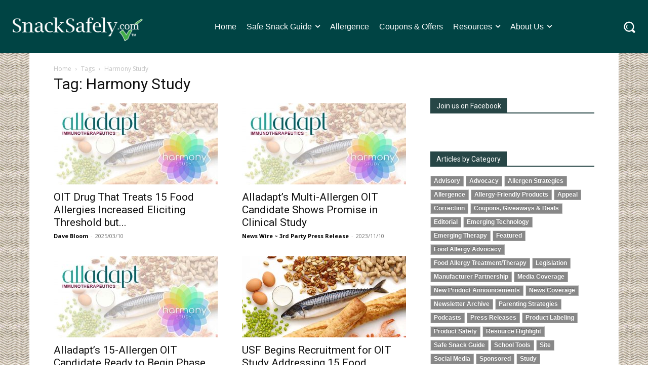

--- FILE ---
content_type: text/html; charset=utf-8
request_url: https://www.google.com/recaptcha/api2/anchor?ar=1&k=6Lc_0ckUAAAAAHvUJQ4vyUx7FYVq3BG-f9BA-3V5&co=aHR0cHM6Ly9zbmFja3NhZmVseS5jb206NDQz&hl=en&v=PoyoqOPhxBO7pBk68S4YbpHZ&size=invisible&anchor-ms=20000&execute-ms=30000&cb=7o8blkmnbwdy
body_size: 48756
content:
<!DOCTYPE HTML><html dir="ltr" lang="en"><head><meta http-equiv="Content-Type" content="text/html; charset=UTF-8">
<meta http-equiv="X-UA-Compatible" content="IE=edge">
<title>reCAPTCHA</title>
<style type="text/css">
/* cyrillic-ext */
@font-face {
  font-family: 'Roboto';
  font-style: normal;
  font-weight: 400;
  font-stretch: 100%;
  src: url(//fonts.gstatic.com/s/roboto/v48/KFO7CnqEu92Fr1ME7kSn66aGLdTylUAMa3GUBHMdazTgWw.woff2) format('woff2');
  unicode-range: U+0460-052F, U+1C80-1C8A, U+20B4, U+2DE0-2DFF, U+A640-A69F, U+FE2E-FE2F;
}
/* cyrillic */
@font-face {
  font-family: 'Roboto';
  font-style: normal;
  font-weight: 400;
  font-stretch: 100%;
  src: url(//fonts.gstatic.com/s/roboto/v48/KFO7CnqEu92Fr1ME7kSn66aGLdTylUAMa3iUBHMdazTgWw.woff2) format('woff2');
  unicode-range: U+0301, U+0400-045F, U+0490-0491, U+04B0-04B1, U+2116;
}
/* greek-ext */
@font-face {
  font-family: 'Roboto';
  font-style: normal;
  font-weight: 400;
  font-stretch: 100%;
  src: url(//fonts.gstatic.com/s/roboto/v48/KFO7CnqEu92Fr1ME7kSn66aGLdTylUAMa3CUBHMdazTgWw.woff2) format('woff2');
  unicode-range: U+1F00-1FFF;
}
/* greek */
@font-face {
  font-family: 'Roboto';
  font-style: normal;
  font-weight: 400;
  font-stretch: 100%;
  src: url(//fonts.gstatic.com/s/roboto/v48/KFO7CnqEu92Fr1ME7kSn66aGLdTylUAMa3-UBHMdazTgWw.woff2) format('woff2');
  unicode-range: U+0370-0377, U+037A-037F, U+0384-038A, U+038C, U+038E-03A1, U+03A3-03FF;
}
/* math */
@font-face {
  font-family: 'Roboto';
  font-style: normal;
  font-weight: 400;
  font-stretch: 100%;
  src: url(//fonts.gstatic.com/s/roboto/v48/KFO7CnqEu92Fr1ME7kSn66aGLdTylUAMawCUBHMdazTgWw.woff2) format('woff2');
  unicode-range: U+0302-0303, U+0305, U+0307-0308, U+0310, U+0312, U+0315, U+031A, U+0326-0327, U+032C, U+032F-0330, U+0332-0333, U+0338, U+033A, U+0346, U+034D, U+0391-03A1, U+03A3-03A9, U+03B1-03C9, U+03D1, U+03D5-03D6, U+03F0-03F1, U+03F4-03F5, U+2016-2017, U+2034-2038, U+203C, U+2040, U+2043, U+2047, U+2050, U+2057, U+205F, U+2070-2071, U+2074-208E, U+2090-209C, U+20D0-20DC, U+20E1, U+20E5-20EF, U+2100-2112, U+2114-2115, U+2117-2121, U+2123-214F, U+2190, U+2192, U+2194-21AE, U+21B0-21E5, U+21F1-21F2, U+21F4-2211, U+2213-2214, U+2216-22FF, U+2308-230B, U+2310, U+2319, U+231C-2321, U+2336-237A, U+237C, U+2395, U+239B-23B7, U+23D0, U+23DC-23E1, U+2474-2475, U+25AF, U+25B3, U+25B7, U+25BD, U+25C1, U+25CA, U+25CC, U+25FB, U+266D-266F, U+27C0-27FF, U+2900-2AFF, U+2B0E-2B11, U+2B30-2B4C, U+2BFE, U+3030, U+FF5B, U+FF5D, U+1D400-1D7FF, U+1EE00-1EEFF;
}
/* symbols */
@font-face {
  font-family: 'Roboto';
  font-style: normal;
  font-weight: 400;
  font-stretch: 100%;
  src: url(//fonts.gstatic.com/s/roboto/v48/KFO7CnqEu92Fr1ME7kSn66aGLdTylUAMaxKUBHMdazTgWw.woff2) format('woff2');
  unicode-range: U+0001-000C, U+000E-001F, U+007F-009F, U+20DD-20E0, U+20E2-20E4, U+2150-218F, U+2190, U+2192, U+2194-2199, U+21AF, U+21E6-21F0, U+21F3, U+2218-2219, U+2299, U+22C4-22C6, U+2300-243F, U+2440-244A, U+2460-24FF, U+25A0-27BF, U+2800-28FF, U+2921-2922, U+2981, U+29BF, U+29EB, U+2B00-2BFF, U+4DC0-4DFF, U+FFF9-FFFB, U+10140-1018E, U+10190-1019C, U+101A0, U+101D0-101FD, U+102E0-102FB, U+10E60-10E7E, U+1D2C0-1D2D3, U+1D2E0-1D37F, U+1F000-1F0FF, U+1F100-1F1AD, U+1F1E6-1F1FF, U+1F30D-1F30F, U+1F315, U+1F31C, U+1F31E, U+1F320-1F32C, U+1F336, U+1F378, U+1F37D, U+1F382, U+1F393-1F39F, U+1F3A7-1F3A8, U+1F3AC-1F3AF, U+1F3C2, U+1F3C4-1F3C6, U+1F3CA-1F3CE, U+1F3D4-1F3E0, U+1F3ED, U+1F3F1-1F3F3, U+1F3F5-1F3F7, U+1F408, U+1F415, U+1F41F, U+1F426, U+1F43F, U+1F441-1F442, U+1F444, U+1F446-1F449, U+1F44C-1F44E, U+1F453, U+1F46A, U+1F47D, U+1F4A3, U+1F4B0, U+1F4B3, U+1F4B9, U+1F4BB, U+1F4BF, U+1F4C8-1F4CB, U+1F4D6, U+1F4DA, U+1F4DF, U+1F4E3-1F4E6, U+1F4EA-1F4ED, U+1F4F7, U+1F4F9-1F4FB, U+1F4FD-1F4FE, U+1F503, U+1F507-1F50B, U+1F50D, U+1F512-1F513, U+1F53E-1F54A, U+1F54F-1F5FA, U+1F610, U+1F650-1F67F, U+1F687, U+1F68D, U+1F691, U+1F694, U+1F698, U+1F6AD, U+1F6B2, U+1F6B9-1F6BA, U+1F6BC, U+1F6C6-1F6CF, U+1F6D3-1F6D7, U+1F6E0-1F6EA, U+1F6F0-1F6F3, U+1F6F7-1F6FC, U+1F700-1F7FF, U+1F800-1F80B, U+1F810-1F847, U+1F850-1F859, U+1F860-1F887, U+1F890-1F8AD, U+1F8B0-1F8BB, U+1F8C0-1F8C1, U+1F900-1F90B, U+1F93B, U+1F946, U+1F984, U+1F996, U+1F9E9, U+1FA00-1FA6F, U+1FA70-1FA7C, U+1FA80-1FA89, U+1FA8F-1FAC6, U+1FACE-1FADC, U+1FADF-1FAE9, U+1FAF0-1FAF8, U+1FB00-1FBFF;
}
/* vietnamese */
@font-face {
  font-family: 'Roboto';
  font-style: normal;
  font-weight: 400;
  font-stretch: 100%;
  src: url(//fonts.gstatic.com/s/roboto/v48/KFO7CnqEu92Fr1ME7kSn66aGLdTylUAMa3OUBHMdazTgWw.woff2) format('woff2');
  unicode-range: U+0102-0103, U+0110-0111, U+0128-0129, U+0168-0169, U+01A0-01A1, U+01AF-01B0, U+0300-0301, U+0303-0304, U+0308-0309, U+0323, U+0329, U+1EA0-1EF9, U+20AB;
}
/* latin-ext */
@font-face {
  font-family: 'Roboto';
  font-style: normal;
  font-weight: 400;
  font-stretch: 100%;
  src: url(//fonts.gstatic.com/s/roboto/v48/KFO7CnqEu92Fr1ME7kSn66aGLdTylUAMa3KUBHMdazTgWw.woff2) format('woff2');
  unicode-range: U+0100-02BA, U+02BD-02C5, U+02C7-02CC, U+02CE-02D7, U+02DD-02FF, U+0304, U+0308, U+0329, U+1D00-1DBF, U+1E00-1E9F, U+1EF2-1EFF, U+2020, U+20A0-20AB, U+20AD-20C0, U+2113, U+2C60-2C7F, U+A720-A7FF;
}
/* latin */
@font-face {
  font-family: 'Roboto';
  font-style: normal;
  font-weight: 400;
  font-stretch: 100%;
  src: url(//fonts.gstatic.com/s/roboto/v48/KFO7CnqEu92Fr1ME7kSn66aGLdTylUAMa3yUBHMdazQ.woff2) format('woff2');
  unicode-range: U+0000-00FF, U+0131, U+0152-0153, U+02BB-02BC, U+02C6, U+02DA, U+02DC, U+0304, U+0308, U+0329, U+2000-206F, U+20AC, U+2122, U+2191, U+2193, U+2212, U+2215, U+FEFF, U+FFFD;
}
/* cyrillic-ext */
@font-face {
  font-family: 'Roboto';
  font-style: normal;
  font-weight: 500;
  font-stretch: 100%;
  src: url(//fonts.gstatic.com/s/roboto/v48/KFO7CnqEu92Fr1ME7kSn66aGLdTylUAMa3GUBHMdazTgWw.woff2) format('woff2');
  unicode-range: U+0460-052F, U+1C80-1C8A, U+20B4, U+2DE0-2DFF, U+A640-A69F, U+FE2E-FE2F;
}
/* cyrillic */
@font-face {
  font-family: 'Roboto';
  font-style: normal;
  font-weight: 500;
  font-stretch: 100%;
  src: url(//fonts.gstatic.com/s/roboto/v48/KFO7CnqEu92Fr1ME7kSn66aGLdTylUAMa3iUBHMdazTgWw.woff2) format('woff2');
  unicode-range: U+0301, U+0400-045F, U+0490-0491, U+04B0-04B1, U+2116;
}
/* greek-ext */
@font-face {
  font-family: 'Roboto';
  font-style: normal;
  font-weight: 500;
  font-stretch: 100%;
  src: url(//fonts.gstatic.com/s/roboto/v48/KFO7CnqEu92Fr1ME7kSn66aGLdTylUAMa3CUBHMdazTgWw.woff2) format('woff2');
  unicode-range: U+1F00-1FFF;
}
/* greek */
@font-face {
  font-family: 'Roboto';
  font-style: normal;
  font-weight: 500;
  font-stretch: 100%;
  src: url(//fonts.gstatic.com/s/roboto/v48/KFO7CnqEu92Fr1ME7kSn66aGLdTylUAMa3-UBHMdazTgWw.woff2) format('woff2');
  unicode-range: U+0370-0377, U+037A-037F, U+0384-038A, U+038C, U+038E-03A1, U+03A3-03FF;
}
/* math */
@font-face {
  font-family: 'Roboto';
  font-style: normal;
  font-weight: 500;
  font-stretch: 100%;
  src: url(//fonts.gstatic.com/s/roboto/v48/KFO7CnqEu92Fr1ME7kSn66aGLdTylUAMawCUBHMdazTgWw.woff2) format('woff2');
  unicode-range: U+0302-0303, U+0305, U+0307-0308, U+0310, U+0312, U+0315, U+031A, U+0326-0327, U+032C, U+032F-0330, U+0332-0333, U+0338, U+033A, U+0346, U+034D, U+0391-03A1, U+03A3-03A9, U+03B1-03C9, U+03D1, U+03D5-03D6, U+03F0-03F1, U+03F4-03F5, U+2016-2017, U+2034-2038, U+203C, U+2040, U+2043, U+2047, U+2050, U+2057, U+205F, U+2070-2071, U+2074-208E, U+2090-209C, U+20D0-20DC, U+20E1, U+20E5-20EF, U+2100-2112, U+2114-2115, U+2117-2121, U+2123-214F, U+2190, U+2192, U+2194-21AE, U+21B0-21E5, U+21F1-21F2, U+21F4-2211, U+2213-2214, U+2216-22FF, U+2308-230B, U+2310, U+2319, U+231C-2321, U+2336-237A, U+237C, U+2395, U+239B-23B7, U+23D0, U+23DC-23E1, U+2474-2475, U+25AF, U+25B3, U+25B7, U+25BD, U+25C1, U+25CA, U+25CC, U+25FB, U+266D-266F, U+27C0-27FF, U+2900-2AFF, U+2B0E-2B11, U+2B30-2B4C, U+2BFE, U+3030, U+FF5B, U+FF5D, U+1D400-1D7FF, U+1EE00-1EEFF;
}
/* symbols */
@font-face {
  font-family: 'Roboto';
  font-style: normal;
  font-weight: 500;
  font-stretch: 100%;
  src: url(//fonts.gstatic.com/s/roboto/v48/KFO7CnqEu92Fr1ME7kSn66aGLdTylUAMaxKUBHMdazTgWw.woff2) format('woff2');
  unicode-range: U+0001-000C, U+000E-001F, U+007F-009F, U+20DD-20E0, U+20E2-20E4, U+2150-218F, U+2190, U+2192, U+2194-2199, U+21AF, U+21E6-21F0, U+21F3, U+2218-2219, U+2299, U+22C4-22C6, U+2300-243F, U+2440-244A, U+2460-24FF, U+25A0-27BF, U+2800-28FF, U+2921-2922, U+2981, U+29BF, U+29EB, U+2B00-2BFF, U+4DC0-4DFF, U+FFF9-FFFB, U+10140-1018E, U+10190-1019C, U+101A0, U+101D0-101FD, U+102E0-102FB, U+10E60-10E7E, U+1D2C0-1D2D3, U+1D2E0-1D37F, U+1F000-1F0FF, U+1F100-1F1AD, U+1F1E6-1F1FF, U+1F30D-1F30F, U+1F315, U+1F31C, U+1F31E, U+1F320-1F32C, U+1F336, U+1F378, U+1F37D, U+1F382, U+1F393-1F39F, U+1F3A7-1F3A8, U+1F3AC-1F3AF, U+1F3C2, U+1F3C4-1F3C6, U+1F3CA-1F3CE, U+1F3D4-1F3E0, U+1F3ED, U+1F3F1-1F3F3, U+1F3F5-1F3F7, U+1F408, U+1F415, U+1F41F, U+1F426, U+1F43F, U+1F441-1F442, U+1F444, U+1F446-1F449, U+1F44C-1F44E, U+1F453, U+1F46A, U+1F47D, U+1F4A3, U+1F4B0, U+1F4B3, U+1F4B9, U+1F4BB, U+1F4BF, U+1F4C8-1F4CB, U+1F4D6, U+1F4DA, U+1F4DF, U+1F4E3-1F4E6, U+1F4EA-1F4ED, U+1F4F7, U+1F4F9-1F4FB, U+1F4FD-1F4FE, U+1F503, U+1F507-1F50B, U+1F50D, U+1F512-1F513, U+1F53E-1F54A, U+1F54F-1F5FA, U+1F610, U+1F650-1F67F, U+1F687, U+1F68D, U+1F691, U+1F694, U+1F698, U+1F6AD, U+1F6B2, U+1F6B9-1F6BA, U+1F6BC, U+1F6C6-1F6CF, U+1F6D3-1F6D7, U+1F6E0-1F6EA, U+1F6F0-1F6F3, U+1F6F7-1F6FC, U+1F700-1F7FF, U+1F800-1F80B, U+1F810-1F847, U+1F850-1F859, U+1F860-1F887, U+1F890-1F8AD, U+1F8B0-1F8BB, U+1F8C0-1F8C1, U+1F900-1F90B, U+1F93B, U+1F946, U+1F984, U+1F996, U+1F9E9, U+1FA00-1FA6F, U+1FA70-1FA7C, U+1FA80-1FA89, U+1FA8F-1FAC6, U+1FACE-1FADC, U+1FADF-1FAE9, U+1FAF0-1FAF8, U+1FB00-1FBFF;
}
/* vietnamese */
@font-face {
  font-family: 'Roboto';
  font-style: normal;
  font-weight: 500;
  font-stretch: 100%;
  src: url(//fonts.gstatic.com/s/roboto/v48/KFO7CnqEu92Fr1ME7kSn66aGLdTylUAMa3OUBHMdazTgWw.woff2) format('woff2');
  unicode-range: U+0102-0103, U+0110-0111, U+0128-0129, U+0168-0169, U+01A0-01A1, U+01AF-01B0, U+0300-0301, U+0303-0304, U+0308-0309, U+0323, U+0329, U+1EA0-1EF9, U+20AB;
}
/* latin-ext */
@font-face {
  font-family: 'Roboto';
  font-style: normal;
  font-weight: 500;
  font-stretch: 100%;
  src: url(//fonts.gstatic.com/s/roboto/v48/KFO7CnqEu92Fr1ME7kSn66aGLdTylUAMa3KUBHMdazTgWw.woff2) format('woff2');
  unicode-range: U+0100-02BA, U+02BD-02C5, U+02C7-02CC, U+02CE-02D7, U+02DD-02FF, U+0304, U+0308, U+0329, U+1D00-1DBF, U+1E00-1E9F, U+1EF2-1EFF, U+2020, U+20A0-20AB, U+20AD-20C0, U+2113, U+2C60-2C7F, U+A720-A7FF;
}
/* latin */
@font-face {
  font-family: 'Roboto';
  font-style: normal;
  font-weight: 500;
  font-stretch: 100%;
  src: url(//fonts.gstatic.com/s/roboto/v48/KFO7CnqEu92Fr1ME7kSn66aGLdTylUAMa3yUBHMdazQ.woff2) format('woff2');
  unicode-range: U+0000-00FF, U+0131, U+0152-0153, U+02BB-02BC, U+02C6, U+02DA, U+02DC, U+0304, U+0308, U+0329, U+2000-206F, U+20AC, U+2122, U+2191, U+2193, U+2212, U+2215, U+FEFF, U+FFFD;
}
/* cyrillic-ext */
@font-face {
  font-family: 'Roboto';
  font-style: normal;
  font-weight: 900;
  font-stretch: 100%;
  src: url(//fonts.gstatic.com/s/roboto/v48/KFO7CnqEu92Fr1ME7kSn66aGLdTylUAMa3GUBHMdazTgWw.woff2) format('woff2');
  unicode-range: U+0460-052F, U+1C80-1C8A, U+20B4, U+2DE0-2DFF, U+A640-A69F, U+FE2E-FE2F;
}
/* cyrillic */
@font-face {
  font-family: 'Roboto';
  font-style: normal;
  font-weight: 900;
  font-stretch: 100%;
  src: url(//fonts.gstatic.com/s/roboto/v48/KFO7CnqEu92Fr1ME7kSn66aGLdTylUAMa3iUBHMdazTgWw.woff2) format('woff2');
  unicode-range: U+0301, U+0400-045F, U+0490-0491, U+04B0-04B1, U+2116;
}
/* greek-ext */
@font-face {
  font-family: 'Roboto';
  font-style: normal;
  font-weight: 900;
  font-stretch: 100%;
  src: url(//fonts.gstatic.com/s/roboto/v48/KFO7CnqEu92Fr1ME7kSn66aGLdTylUAMa3CUBHMdazTgWw.woff2) format('woff2');
  unicode-range: U+1F00-1FFF;
}
/* greek */
@font-face {
  font-family: 'Roboto';
  font-style: normal;
  font-weight: 900;
  font-stretch: 100%;
  src: url(//fonts.gstatic.com/s/roboto/v48/KFO7CnqEu92Fr1ME7kSn66aGLdTylUAMa3-UBHMdazTgWw.woff2) format('woff2');
  unicode-range: U+0370-0377, U+037A-037F, U+0384-038A, U+038C, U+038E-03A1, U+03A3-03FF;
}
/* math */
@font-face {
  font-family: 'Roboto';
  font-style: normal;
  font-weight: 900;
  font-stretch: 100%;
  src: url(//fonts.gstatic.com/s/roboto/v48/KFO7CnqEu92Fr1ME7kSn66aGLdTylUAMawCUBHMdazTgWw.woff2) format('woff2');
  unicode-range: U+0302-0303, U+0305, U+0307-0308, U+0310, U+0312, U+0315, U+031A, U+0326-0327, U+032C, U+032F-0330, U+0332-0333, U+0338, U+033A, U+0346, U+034D, U+0391-03A1, U+03A3-03A9, U+03B1-03C9, U+03D1, U+03D5-03D6, U+03F0-03F1, U+03F4-03F5, U+2016-2017, U+2034-2038, U+203C, U+2040, U+2043, U+2047, U+2050, U+2057, U+205F, U+2070-2071, U+2074-208E, U+2090-209C, U+20D0-20DC, U+20E1, U+20E5-20EF, U+2100-2112, U+2114-2115, U+2117-2121, U+2123-214F, U+2190, U+2192, U+2194-21AE, U+21B0-21E5, U+21F1-21F2, U+21F4-2211, U+2213-2214, U+2216-22FF, U+2308-230B, U+2310, U+2319, U+231C-2321, U+2336-237A, U+237C, U+2395, U+239B-23B7, U+23D0, U+23DC-23E1, U+2474-2475, U+25AF, U+25B3, U+25B7, U+25BD, U+25C1, U+25CA, U+25CC, U+25FB, U+266D-266F, U+27C0-27FF, U+2900-2AFF, U+2B0E-2B11, U+2B30-2B4C, U+2BFE, U+3030, U+FF5B, U+FF5D, U+1D400-1D7FF, U+1EE00-1EEFF;
}
/* symbols */
@font-face {
  font-family: 'Roboto';
  font-style: normal;
  font-weight: 900;
  font-stretch: 100%;
  src: url(//fonts.gstatic.com/s/roboto/v48/KFO7CnqEu92Fr1ME7kSn66aGLdTylUAMaxKUBHMdazTgWw.woff2) format('woff2');
  unicode-range: U+0001-000C, U+000E-001F, U+007F-009F, U+20DD-20E0, U+20E2-20E4, U+2150-218F, U+2190, U+2192, U+2194-2199, U+21AF, U+21E6-21F0, U+21F3, U+2218-2219, U+2299, U+22C4-22C6, U+2300-243F, U+2440-244A, U+2460-24FF, U+25A0-27BF, U+2800-28FF, U+2921-2922, U+2981, U+29BF, U+29EB, U+2B00-2BFF, U+4DC0-4DFF, U+FFF9-FFFB, U+10140-1018E, U+10190-1019C, U+101A0, U+101D0-101FD, U+102E0-102FB, U+10E60-10E7E, U+1D2C0-1D2D3, U+1D2E0-1D37F, U+1F000-1F0FF, U+1F100-1F1AD, U+1F1E6-1F1FF, U+1F30D-1F30F, U+1F315, U+1F31C, U+1F31E, U+1F320-1F32C, U+1F336, U+1F378, U+1F37D, U+1F382, U+1F393-1F39F, U+1F3A7-1F3A8, U+1F3AC-1F3AF, U+1F3C2, U+1F3C4-1F3C6, U+1F3CA-1F3CE, U+1F3D4-1F3E0, U+1F3ED, U+1F3F1-1F3F3, U+1F3F5-1F3F7, U+1F408, U+1F415, U+1F41F, U+1F426, U+1F43F, U+1F441-1F442, U+1F444, U+1F446-1F449, U+1F44C-1F44E, U+1F453, U+1F46A, U+1F47D, U+1F4A3, U+1F4B0, U+1F4B3, U+1F4B9, U+1F4BB, U+1F4BF, U+1F4C8-1F4CB, U+1F4D6, U+1F4DA, U+1F4DF, U+1F4E3-1F4E6, U+1F4EA-1F4ED, U+1F4F7, U+1F4F9-1F4FB, U+1F4FD-1F4FE, U+1F503, U+1F507-1F50B, U+1F50D, U+1F512-1F513, U+1F53E-1F54A, U+1F54F-1F5FA, U+1F610, U+1F650-1F67F, U+1F687, U+1F68D, U+1F691, U+1F694, U+1F698, U+1F6AD, U+1F6B2, U+1F6B9-1F6BA, U+1F6BC, U+1F6C6-1F6CF, U+1F6D3-1F6D7, U+1F6E0-1F6EA, U+1F6F0-1F6F3, U+1F6F7-1F6FC, U+1F700-1F7FF, U+1F800-1F80B, U+1F810-1F847, U+1F850-1F859, U+1F860-1F887, U+1F890-1F8AD, U+1F8B0-1F8BB, U+1F8C0-1F8C1, U+1F900-1F90B, U+1F93B, U+1F946, U+1F984, U+1F996, U+1F9E9, U+1FA00-1FA6F, U+1FA70-1FA7C, U+1FA80-1FA89, U+1FA8F-1FAC6, U+1FACE-1FADC, U+1FADF-1FAE9, U+1FAF0-1FAF8, U+1FB00-1FBFF;
}
/* vietnamese */
@font-face {
  font-family: 'Roboto';
  font-style: normal;
  font-weight: 900;
  font-stretch: 100%;
  src: url(//fonts.gstatic.com/s/roboto/v48/KFO7CnqEu92Fr1ME7kSn66aGLdTylUAMa3OUBHMdazTgWw.woff2) format('woff2');
  unicode-range: U+0102-0103, U+0110-0111, U+0128-0129, U+0168-0169, U+01A0-01A1, U+01AF-01B0, U+0300-0301, U+0303-0304, U+0308-0309, U+0323, U+0329, U+1EA0-1EF9, U+20AB;
}
/* latin-ext */
@font-face {
  font-family: 'Roboto';
  font-style: normal;
  font-weight: 900;
  font-stretch: 100%;
  src: url(//fonts.gstatic.com/s/roboto/v48/KFO7CnqEu92Fr1ME7kSn66aGLdTylUAMa3KUBHMdazTgWw.woff2) format('woff2');
  unicode-range: U+0100-02BA, U+02BD-02C5, U+02C7-02CC, U+02CE-02D7, U+02DD-02FF, U+0304, U+0308, U+0329, U+1D00-1DBF, U+1E00-1E9F, U+1EF2-1EFF, U+2020, U+20A0-20AB, U+20AD-20C0, U+2113, U+2C60-2C7F, U+A720-A7FF;
}
/* latin */
@font-face {
  font-family: 'Roboto';
  font-style: normal;
  font-weight: 900;
  font-stretch: 100%;
  src: url(//fonts.gstatic.com/s/roboto/v48/KFO7CnqEu92Fr1ME7kSn66aGLdTylUAMa3yUBHMdazQ.woff2) format('woff2');
  unicode-range: U+0000-00FF, U+0131, U+0152-0153, U+02BB-02BC, U+02C6, U+02DA, U+02DC, U+0304, U+0308, U+0329, U+2000-206F, U+20AC, U+2122, U+2191, U+2193, U+2212, U+2215, U+FEFF, U+FFFD;
}

</style>
<link rel="stylesheet" type="text/css" href="https://www.gstatic.com/recaptcha/releases/PoyoqOPhxBO7pBk68S4YbpHZ/styles__ltr.css">
<script nonce="70XdzBMdhIJK2J-5Msrppg" type="text/javascript">window['__recaptcha_api'] = 'https://www.google.com/recaptcha/api2/';</script>
<script type="text/javascript" src="https://www.gstatic.com/recaptcha/releases/PoyoqOPhxBO7pBk68S4YbpHZ/recaptcha__en.js" nonce="70XdzBMdhIJK2J-5Msrppg">
      
    </script></head>
<body><div id="rc-anchor-alert" class="rc-anchor-alert"></div>
<input type="hidden" id="recaptcha-token" value="[base64]">
<script type="text/javascript" nonce="70XdzBMdhIJK2J-5Msrppg">
      recaptcha.anchor.Main.init("[\x22ainput\x22,[\x22bgdata\x22,\x22\x22,\[base64]/[base64]/[base64]/bmV3IHJbeF0oY1swXSk6RT09Mj9uZXcgclt4XShjWzBdLGNbMV0pOkU9PTM/bmV3IHJbeF0oY1swXSxjWzFdLGNbMl0pOkU9PTQ/[base64]/[base64]/[base64]/[base64]/[base64]/[base64]/[base64]/[base64]\x22,\[base64]\\u003d\\u003d\x22,\x22wpcnwoHDtMOCwpzDnMK3N8K/GCU/[base64]/[base64]/DvcOxT8Onw5TDuT3ClcO1woMGGsO/Hw7CksOhKFxgHcOfw7TCmQzDo8OgBE4YwrPDumbCksO8wrzDq8OTbxbDh8KVwq7CvHvCnkwcw6rDjcKDwroyw58+wqzCrsKEwqjDrVfDuMKpwpnDn0xRwqhpw4YRw5nDusK+asKBw58RGMOMX8K4Ug/CjMKZwoATw7fCuwfCmDo0YgzCnjwLwoLDgC8RdyfCry7Cp8ODe8Krwo8aUzbDh8KnDlI5w6DCkMOkw4TCtMK3fsOwwpFmNlvCucOtfmMyw43Cvl7ChcKDw5jDvWzDsX/Cg8Khel1yO8Kbw6weBkbDmcK6wr4cGmDCvsKKaMKQDjMyDsK/fywnGsKEQcKYN3QMc8Kew6/DiMKBGsKbexALw4TDnSQFw6nCozLDk8K8w44oAVHCisKzT8KwPsOUZMKxLzRBw7A2w5XCuxjDhsOcHkrCgMKwwoDDl8KKNcKuN2QgGsKkw6jDpggOeVADwr/DjMO6NcOHCEV1OMOYwpjDksKxw5Fcw5zDmMKRNyPDvXxmcyUJZMOAw6BzwpzDrlLDqsKWB8OnRMO3SG1vwphJeAh2UFp/woMlw7HDgMK+K8KPwqLDkE/CqsOcNMOew69Jw5ENw6oobEx8dhvDsA5GYsKkwo5CdjzDrcOtYk9lw6NhQcOrEsO0Zyc0w7MxDsO2w5bClsKUXQ/Cg8OiCmwzw746Qy1UdsK+wqLCnkpjPMOZw7bCrMKVwobDkhXChcOVw5/[base64]/wo3ClDnDrG1TD8K2SnTCqcKDwowbfgrDqT/Cih5swpXCpMOKKcOswpFPw5LCssKeL2oCMsOlw5PCmcKkQsO+bx3DuW4jR8KCw6PCn2B3w4Yawo82R2HDpsOwYT7DsXVtccO8w6wgQkzDpFLDiMKSw7HDsznDr8KBw4VOwofDqDF8XnBHPAtYw6sLw5/CsgDCuS/[base64]/[base64]/CgxTCg8KbWQzCjDnDgwTDrMKSw79ywqdcw4HCsMKXwp/[base64]/CsBxGa8KkSU5qbsOqB3gVbgLCrMONwo9SEVjDpkzDm1XChcO8cMOFw5g/TMOuw7nDvkzCqBXClzLDicKqIH0IwoNXwojCkUrDtRAhw6NjAQYDV8K4AMOrw4zCucOLcXXDjsK1OcO/wrUTV8Knw7Usw7XDvUEaSMKdWFJZEsOzw5Bjw5fCijbCiVktMSTDvcKWwrU/wqnCq3HCoMKswrhyw6BzIijCjzFvworCnsKEHsKwwr5Cw4hIY8O2RHc2w6TCvxnDm8O7w6swTkYGJRjCkGLDqSozwrjCnBXCscO3HELCh8KWeVzCo8K4DGJxw6vDk8Ovwo3DjMKnK1MaYsK/w6poN1liwrEDDsK1ecOjw5JSf8O2JTonWsO/B8KUw5/Cp8Ogw4IzSMKPJRTCrcOGAAHDqMKcw73CryPCgMOlLwdJC8Kzw6DDky84w7nCgMO4esO2w5pWNsKuTV/DvsK3wpXClHrCgxIzw4IQT3NOw5DCgAF9w59Vw73Cp8Kpw7rDscO4T085wolfwo9iBsKvSmTCqyrCsCVuw7DCkMKCKcOsQFFJwqFtwpnCvzM9LAAkCQhKwrzCq8KAJcOawoLCuMKuDT0DAzJ3FlrDnSvDrcOEUV3Dm8O/[base64]/DicOUwq1Kw5jDg21CDsOLd8K5wqdiw57Dl8OxwoPDpMKUw47CtsK/[base64]/[base64]/McO2w5pmNQEow4jCqF3CoH7DssOSQmbDrGU2w7xdbcKZwrgNw59+ZcKnCcOtJQI5B1cxw6caw5nCkjzDiEc/w4fCg8OLKSMGVMOhwpjCqEIvw5weI8O/wozCq8OIwr/CqXjCpUVpQV4gYcKaIsKGQMOBKsKRw6tCwqBnw4IHLsOYw6dCe8O3cjQPVsO/wrYhwqrCugwvY39Jw5V0wqTCqikKwpzDscOHewgxHsK8M37ChDjCk8KFcsOSDVXCs1zCg8KZR8KTwoxHwoLCgMKpKU/CqcOdUHoywpVzWxrDllfDg1XDhV7Cqllsw68kw6Flw4hmwrIdw5/Dt8KrbMK+T8K7wojChsO4w5ZMZ8OKTx3ClsKCwonDqcKJwosZH0PCqGPCnMOnGiItw4HDq8OMPz/CknTDjxJFw5bCi8OsehpsVFsVwqgJw6bCghQ3w5Z6cMOowqQ5w70Rw6TDsyZXw7lswovDqFEPPsKQPMKbP0bDhX5zRMOjwqdVwrXCqBVLwrJ6wrwSWMKHw4NkwpPDu8Kfwr8/HEHCnVfDtMOoYU/Dr8O1BAjDisKZwpsDfzM4Ax0Lw5dKecKADn4BCV5CZ8OxBcOuwrQ9TSLCnWFDw6l+wqJXwrLDkWTChcOuAlAUBcOnN0sKZhXDvGowGMK8w7E+U8K5YEjDjR8CMTDDlsOFw5TDjMKww47DjCzDvMKSHQfCvcO9w7vCqcK2w5pYA3ssw6BbD8Kfwpd/[base64]/wrHCvMKtwoDCujoGw6HDksO8wpdtw4Ihw4nCp1gWDx7ClcOFasO/w4Bww53DiCLClnEjwqBVwp7CqTrCnxtJE8K7JHDDisKYXwXDpCQvHcKawo/[base64]/Cu8Kvw7YXwqDDnsKrw43CoQdXwoHDlClMPMOXP1tXwpXDssOOw4zDuBxbXcOCK8OUw4JHS8OIHHpYwq0NfsOPw7Z6w7AzwqjCoGwFw5PDpsO7w5jCtcK8dWQqLsKyA0zDgTDDnCFBw6fCu8K5wqLDjAbDpsKDNA3DvMKLw7nCnMOYblbCsn7CmFcDw7/[base64]/Ds8OqWlrDtsOCw4VRa8OTwrzCtcK/KDp4ZlbDrS4swopsfMKjGMO1w703wrpdwr/CvcKPE8Ouw516wrjDjsOEwpwEwpjCt1PDqMOfVGlzwqnCjhc+N8OhXsOPwobCiMOYw4fDsU/CmsK+QiQaw6PDpEvCjn/DrlDDl8O7wp9vwqDChMOqwoV1RDdBKsOhSxk3wqLDtgl3XUZ5aMK6BMO7wrPDuHErwqHDk09Gw4LCh8KQwoNbwpzDq1rCpyrDrsO1VMKLN8OZw7clwqZFwpjCicKkfk5uLR/[base64]/DmcO/w7gbw58XI2jCsMKEIMOcRBHCr8KJTlLCv8OVwqFaZTIdw6wYNUhKeMO4wqclwoXCq8Oww7B6Tw3Dm2IBw5Bgw5QNw5Yiw4QRw5XChMOdw5k0VcKnOQ/DhMK/w6RGwqvDgCLDusODw7k7JU1Cw5HChMK2w5NRAg1aw67Di1fCn8OzeMKmw6/CsVFzwqdhw5gzwp/[base64]/CvBTClsKoR8KCwoXDs8O7LsKFwpJgGx7DhsOGHSdHPhdHDElsEFjDicONcWsFw69vwrEXMjd2wpzDoMOpTVF6SsK0GFhlWS8XV8OhZcOaJsKYBMO/wpUAw4wLwpsOwqUxw5B/ZjQdKmQ8wp4xYBDDkMK+w6VuwqvCnXHDkxvDm8Odwq/CpBjClcOGRMOGw6wPwpvChH0YKiQxN8KSLxtHOsOJB8O/SUbCgzXDr8OzOxxuwrQKw699wqTDnMOUdkESScKuw5LCgTrDlAzCu8KqwprCv2RUcigAwrNUwrfCv0zDokDCri1GwqTDuGjCrmfDmjnDn8OIwpAAw7FAJVDDrsKRwr0iw64fMMKow5/DqsOuwqrCmHNDwr/CtsKgJMOQwpXDjsOAw5Bvw6rCmsK+w4REwrfCucObw5drw7zCm0c/woTCtMKHw41Rw7wbw6QmCMOnZk3DqXHDqcO0wr8ZwpXDocOoWkPCncK8wpDDj29EF8OZw7FVwrjDtcKWa8KXCQ/CoizCoiPCi2EiO8OQew/DhcKWwo5vwocTb8KdwrbCmDfDsMOpF0TCqHARCMK6Q8KuE0rCujLCsFTDrV9iXMKWwq3DoyRWCW5WWDBRQE1Gw4R9HibDn1zDk8KNw67Cg28CTAHDuDN7fUbCq8OnwrU8bMKHf0I4woQVWGh3w6TDvsOnw6rDuAUkwrkpWmYpw5l+w7/CmmFLwq8QZsK7wq3ClsKRw7kXw44SJcOgwqnDvcO8FsOxwpzCo1/DrybCusOpwpTDrDw0CS5Mw5/DkD3DqcKvAznCnhtMw7nCoSPCnSgKw6hTwoPDksOSwrNCwqLCpAfDlMOrwoMXMyEdwpwCDsKbw5bCqWTDqEvCugLCnsOHw6Zhw5LChsOkwrrCnRowfMOHw5PCkcO2wpIlBn7DgsOXwrcsWcKHw4fCiMOkw6bDtsKww6/[base64]/wpMjw4JSw6sgw51IQcOxwqUxw5XDvsOTwqUEw7PDuHQjcMKzbcO/[base64]/PwMJw5bDoxLCjMKyw7sRw7fDoMKrdcKsw60RwrkQwqvCrFPDtcOSayfDqsO7wpHDpMOuY8O1w6Fkw7AoV2YFdy1BFUXDm1Yhw5AFw47DhMO7w5nCqcO7cMO1wpYEN8KFWMKQwp/[base64]/ChMOiAsOowpZnw4xgDcO1w4Jtwp0RJXBEwrh1w4/DvMKLwq5twp3DsMKSwp9mwoPDlCDDlcKMwpnDk2NKe8Kow4HCkH1Fw4NmU8OOw7gPWsKtDTRswq4YfcKoDxYYw6Ihw6Zvwp1ubD1HIxbDvsKNAgLCjjY/[base64]/[base64]/ChQ/[base64]/CkWJAwofCgcO5w6vDqC4Nw63DtMOXw7zCkSIVZcKdwo5jwqBGOcOpGgDCj8OVMcKuCVLDjsKEwpsIwocyI8KDw7HCgB0uw6nCtsOgBh/CgxEVw7JKw5jDnsOaw5c3woDDjlULw4tkw4wTb0LCg8OgCMOqC8OTKcKZX8OyOkVUcxhAb3nCv8Osw7zCmFF3w6dLwqXDtsORcsKUwpXCjxIAw7tYfHzDmQ/DrSoXw54PAz/[base64]/CuMORwqXDmmbDhSfDsWhKQ8OJb8OZwoFow5zDiQHDg8OpS8O9w40CaC9kw4Qpw64IbcKrwp86HwE4w5nCtFQ0YcKGV0XCpQlpwrwQbTHDncO/bcOPw6fCs00Sw4vChcK+cEjDrWhTw7M+PMKQH8O0eQwvJMKZw5jDscO4JR95Tw0/woPCnArDqErDocOGNj03AcOWPcO5wpFdcMKww6zCuTLDpw/CiG3CnENDwrh5bVksw6nCqsK1Si3DoMO3w7HDpWFxwpsMw7/[base64]/w7zDkcK2WTB0wq3CpExjw4TCvMOkDcOFfsKeAh9zw7PDvjvCn1zCsF1+RsKTw75RZ3BPwp9LeSfCoRI0SMKkwoTCijV4w6XCpT/[base64]/CvcOBfFTDnMKSb8O8KMKXw6DCqXEsXcKqw6lJNnzDtxzCmA3Dm8KjwqlsGX7DocKowp3Dmjx1IcKBw6/Dq8K0YE/Cm8OQwr1gMTJgw7UZwrLDosOcG8KVw4nDgMKEw7Ugw559wqcmw7bDj8KKYcOEbAfCpcO3ZBAoDnHCvj5UbDvDtMKPSMOtw70Sw5B2w7JFw7bCssKPwoJZw6nCusKKwo9mw7PDnsOUwp0/FMOEMMOFW8OBD2ZaIDbCrcOvAsKUw4jDmMKxw4fCsk9qwpHCk0QuNUPClVDDm0zClMOiRwzCqsKjGRMxw5rCicKEwrVEfsKvwqUJw6oDw7I2NipCYsKtwrp9w5PCnFDCocKKXhXCihHCjsKEwoJoPk52E1nCjsO/X8Oke8KwZcKfw78VwqbCscO2MMOUwrZ+PsOvBW7DpDFqwqLCk8O7wpovw5jCvcO7wpwNU8OdV8KYFsOnUMOMDwbDpi5/[base64]/Dg3NGGsKHw7w1wrhRw60Uwo5YWx9iHsOrTcK/w455wqpiwqvDksKRCcOXwqdhMkYOeMOYwoZLNBMkQA8gwrTDqcODFsO2GcOUE3bCqyPCucOcIcKOMl1Tw57DmsOUGMOVwrQyA8KdDEjCmMOow4HCgUHCmmtQwrrCosKNw4JgTg5uaMK+fg/CijXDh1M9wqvDpcORw7rDhRXDpyxXBDFpQsOSwr58PsKcw5MAwoEOB8Kjw4/ClcOCwo8SwpLCrEBOVTfCp8Olwp9UCMKSwqfDnMOWw5zCiUsiwo1hGwolQFdSw4BywrdYw5VEMMKhOsOOw5nDjnhvHMOPw7/DtcO4FVBWw5/Cm0/Dtm3DnTHCoMKdWQZCN8O6EMOxw5tdw53Cr07CpsOewqzCjMO9w5subUpFLMOseiHDjsOtCSl6w7Mhw7PCtsO7w7PCusKEwobCmywmw4rCksKAw49Uwr/Cn1tww6bDl8O2w4hSw41NBMKLQMKVw5zDgH5SewJBw4vDksKXwpHCn3nDmnXCpAjCrnXDmA/[base64]/CvcKEFzAFwpZkw7fDu8OhB1vDjyLCth8TwrzCl8KPMsKAw4A/w71+wrzCkMOSTcOdB0LCisOEw7HDmR7DukzDnMKEw6hDD8OqcFUnasK6a8KkFcOxHVYmEMKQwqQyDlbCssKFX8OKw4Aawr8+Qllbw6FqwrrDlMK0ccKkwpI8w6zDuMOjwqXDnUQ4csKgwqvDo3PCmsOAw5UzwrZ3w5DCscO/w67CjxBew7Fvwrd4w6jChCTDtFJHdnt8McKnwqEOTcOOw5jDjifDgcOew7RVTMOoT3/[base64]/IcKBw77CumbCtnPDqMKJw5/DuS9Tw6PDoAFhbcOfwqnCtWrCqAtKw6PDincWwqfCm8KiY8OxbMKow5jCgl55RDnDp38BwoxIZCXCvSkUwrHCpsK4ZHkVwqRAwpJSwr4Jw6geCcOWfcO1wqEhwrsxQmvDvUAgP8OQwpbCmxhpwrVowonDqcO4MsKFEMOFBF4DwpU6wonCm8Kyf8KYPFp0PMOXKjvDpG/[base64]/DnB/CtlkZf8K8BMOATl3CpcOeOAMtTcObZU9pKz7DtMObwpDDlVfDm8OWw4kGwoFFwpsCwopma3zCl8KCHsKeNsKnDMKuBMO6wrYkw6MBQTUGElRyw4TCkGPDrkN1wp/[base64]/DpMOSY2fClTQoYnnDsnIuw7UiIMOnAQnCrDTDlMKrfkocElzCqiYPw60ffG4LwpdBw60/Y1fDusOwwrPCkColUsKMNcKZZsO0SWI/EMKVHMKlwpICw7DCjRNLaxHDrRwSLcKVPVduOCgEF3EjJw/CuQ3DplDDiBglwo4Rw7JXRMK2KlAtcsK5w4DCisOWwo/[base64]/CgsO5w5vDvEjDpB8Qw7hGw6k9McKow4XDgX4Yw5fDh3jCocOdGMOiw4J8JsOoW3VQVcO7w4xawpnDvxLDsMOvw5XDrsKZwooXwprCuwnDmsOnB8K7wpLDkMONwqTDsDDCgHdMKmzCmioyw4ggw7/[base64]/Dt8OCHzrDqjLCm2YVYsKNwq7CjwPCmzTCp1LDnWHDiXvCqTAoHh3Co8KkBcOrwq3ChcOnRQ48wqvDssOvw7AyWDQ1KsKEwr84LcOzw5NHw7LDqMKFBXojwp3Cgjgcw4jDkVhpwq8BwoAZR3TCrMKLw5bCkcKQdQHCiFnCo8KxM8Opw5FhdjLDqn/DnRUYNcOiwrQpTsKUaBDCtA3CrURPw5QRcjnDpMK8wrkFwqvDkmPDuWp/OyFyNcOhdRoCw6RLDcOEw69MwpNPWjsvw4BKw6LDp8OfL8O1w5nCvwzDiE5/YRvCt8OzGm4DwojCqgfCqsKewr8ISivDpMOTM2HCqcOoG3oDVsK3acOfw6FIX2LDscO9w77CpzfCr8OtaMKjasK4eMKkfTIBLcKHwrPCrWMqwoMPJWjDqDLDnxbCpcOoJVsEw4/DpcONwrLDpMOEw6EkwpQXw7cGw5xNwq8cwovDucKOw7JowrJwd27CjsKpwrFEwrJGw7VdIMOgD8KMw63ClcOOw44dLFLDt8Ovw6/Co1/Du8Kmw7/DjsOjw4AhdcOobcK1S8OTBsKuwqAdQsOVMStAw5zDiDEZw59iw5PDvRvDgMOpBMOTBBvDhcKGw5bDoRhBwpE1NkN4w5wkBsKNL8O9w4B0DzFkwp9kJw7Cr29TdsOVfwEwNMKRw47CqRhlRMKgSMKlbMO8bBPCsU/DlcOwwp3CnsOwwo3DvcO/b8Kvwq0AQsKFw6s+wp/CoycOw45Kw4LDjArDigo2BcOkKMOKXQVjwoMZOcK5T8O/TV4oEV7DjF7Dk2zCkEzDtcOMZsKLw47DjiMhwpY/fsKWUVfCocOJw4IAZU50w6MYw4VEMMO0wokmHW7DlTEBwoxwwrEMWnkvw6zDhcOQelTCuyHChMKxd8KiHsKIGgZDUsO/w4jCs8KDwptqWcK4w5VMABUSemHDt8OVwqYhwokdLcK8w4ABDgNwfAXDuzl/[base64]/[base64]/w5HDpsO9HsO1HsOlZ8OxEWk2XA7CtDvCuMKbAztLw6cyw6nDhENmaRfCsAZTc8OEN8Kkw53Dj8OnwqjCgA/Cp3XDkk1Qw4fCuynCtcOQwpzDnBjCqcK8wplDwqQrw6kZwq4aHznCvj/Dk2Ibw7XCsyYYJ8OcwqYYwr4jEMKZw4DCs8OSLMKdwqjDvQ/Cth/CnDTDvsKVKTcOwqJ3A14rwqTDolg0NCfCk8KvP8KIak/DncOQb8K3D8Kad3PCoSLDpsOdOk4SO8KNZsK9wrjCrGrDoVRAwpbDsMOxIMKiwojCkQTDp8KSw7jCs8ODHsKtwoPDhzZzw7JiDcKlw6XDh1lUPkDDnhQQw7fCmMO8bcOLw4HDk8KKSMK1w5l/FsOBQMKjB8KZP0AcwolFwp9gwrZSwrnCnExuwqxpbUvCnhYXwo7DlMOGOQkaR11YXjDDpMKnwrPCuB55w68yNzJyESFXw65+UVx1JGUDV2HCqG5rw4/DhRbCvcKdw5XCqlBfAHJlwr3DrF7DucOGw5ZCwqFhwr/DmcOXwrg9bl/CgMKlwo0NwqJFwpzCqcKWw6TDjEJzVRstw4FxTy0dXgzDtsKQwph2TDUZVmEawonCgWbDqGTDqRDCpxDDrMK0ZREIw4rDvQRaw7vCjcOwDzbCmcO/[base64]/CssOJwoE6w7nCqyPDvXjDhyd/ZUIANcKgWMOzYsOJw51DwrYLN1fDgVc0wrBCCVrCucOGwqxGYsKiwq0yS35iw4x9w5kyXsOMYyDDh3Y0fcOJHFNJa8Kgwq4vw5rDmcO5bCDDgSDDmBLCscOsEATCnsOSw4TDsGLDncK3wqLDrgl0wprCn8K8HUdsw7gcw68ZHzPDtEZzEcOVwqduwr/[base64]/[base64]/DgDENwppUNMOhwqjDs8OhbsOkw4jCtcKnw7FUIyDDj8K7wrfCr8O8OX7Cu3ZbwrPDjQwIw5TCjlPCmFdaflkgWcOQIwVjfEnDrUzCmsOUworChcO6JU7Cn0/CkR8SWTDCgMO4wrNew411w65twrJSRgPCrFLDgcOHf8O9LcKrdxAhwpzCmFsiw6/CjnrCisOtQcK/[base64]/DhsKGacKmw4/DkFHCmsODZcKGwrU2XCzDpMOKEsO/wpYmwq9Fw65qCcKPczJUw5BzwrYjAMK3wp3Dv0I5IcO2AHkawp/DgcOXw4QEw4Axwr84wpLDs8O8RMO+EsKgwospw7/[base64]/OQIrVsKIw53DkhJRw7pfw7/Cq00mwo3CgGnDg8KDwqTDl8OZwrDDisKhecOCfsKiBcKbwqUOwodSwrFEwqzCmMKAw4IMeMO1Sy3DoHnCixfDq8OAwqnCv3XClsKXWQ0oUnrCtR3DpsOSI8KrSkvCu8K+WGkoXsOWelnCrsOpO8OVw7BYe0k1w4DDgsKRwpXDvQMwwqTDqMK4G8K/[base64]/[base64]/YcOaJ8KyTsOgw6nDs8KCw4XCqMOrIQnCrMOvwqYuw5vDllxTwqNqwq7DogIgwozCp3tiwrvDi8KTOyQmA8Kzw4ZLMk3DgXzDsMKgw64TwrnCuVPDrMK+w5InXR0MwoI0w6TDgcKZXcKkw47DiMKjw6sew77CuMKHwocyAcO6wp89w4fCiislOCs/woDDuFYnw4jCjcKZMsOvwqlCTsO2TMO9wrQtwozDv8OGworDhUPClgnDtHfDhAPDg8KYT2rDlMKZwoZzWwzDjj3Cj3jCkhrDjAZbwpnCucKkewczwqcbw7jDgMOgwpQ/K8KDX8KUw4QEw51FW8K0w4HCm8O0w4FYIsO1XEjCuBrDpcKjdlDCujNDP8O1woA/[base64]/cCXDtMKkCUgqwpFUCcOSwoTDi8OcwroLOGIJwoZWesK5FirDgcKRwqhxw5HDisO3AsK7EcOETMOuH8Kpw5bDvMOmwrzDrDfCpsOUR8OTw6UoAE7CoBvCk8OlwrfCkMKlw7vDlmDCs8OKw7wxZsKLPMK3F39Mwq5Uw7xGP1IIVcOMRybCpCvCpMOGFT/[base64]/Dp8Oiw6IlLkLDtiTDlnxzEMOSw4fChh8ewqDDmsOVOlNvw43CtcODVBfChEoFw51weMKMbsKzwpDDg0HDk8KjwqTCg8KdwqdyIcOewrjDqx8mw4fCkMO7ZA/DgEsxAX/CmnjCs8Kfw61iHmHDk1PDtsOGw4UtwoDDiFnDsCEAwqXCkiHCnsKSEFw6RWDCnjnDgcO/wrfCsMKrN3XCqSnDn8OmUsO5w4jCvRBqw6ULIMKUSSppNcOKw4Y5wonDoW5eTsKhWQxww6fDg8K6wo/DtcKkworDvcKTw7ImCcKjwo1uwpnDssKIG2E+w5/Dg8K9wqrCpcK/Q8K5w4A6E30/w60UwqJYAG19w6EqI8KewqQPVh7Dqxp3QHvCgcKkw7nDjsO0w4leP1rCpSrCtiXChcOWLivCrQLCksKMw65pw7LDuMKLXsKdwos/IAlgwrnCj8KJYz18IMObIcOFJk/[base64]/[base64]/[base64]/DtMKeBHvDhnfDlU7CvxR5wo/Cow8GY8KVw5dKbcKkAQ9jHnpuCsOjwpTDpsKhw6HCqcKAecOfUU1hLcKhYl9OwrfDusO6wp7CmMOpw6Evw4htEMOawpXCgQ/Dr10uw6wJw48Qwr7DpBg6FBdjwpBbwrPDtsKWeBUEcsOUw5MKI01Xwoldw4QUL3VowpvCqHPDiVFAc8OMNhzCtMOiaXI4LBrDsMO+wqnDjjooDsK5w7LCkyMNKX3DjlXClk8hwrlRAMKnw5LCrcKfDwsyw6zCjDjDkUdCwpEtw7rCm2MoTDIwwp/CkMKbBMKDBjnColjDssOiwobCskJrS8O6RVrDigjClcOQwqFGbAfCsMKFQwAbHSjDqsOEwqpFw6fDpMOBw4LCnsOfwqLCjC3CtlsdD3lXw57CtMO/Tx3DnsOkwoZnwqDCmcOgw5HDncOEw47CkcORwq3Cq8OeHsOxR8KVwpLDnGB6w4/DhQk0VMKODh8fS8OJwp9Swpd6w4LDssOSO0N4wrc1b8OXwq5sw7XCrGrDnCbCqmEbwoTCtlJ7w6VYLlfCn3jDl8OfG8Okbz4XecK5eMO9BWXDkD3Cn8KQQB7Du8OkwrbCgy5Ue8OCUsKww6Z2KMKPw5PCrR0sw4vCucOAPA3Dgi/Ct8KqwpTDgV3DkWkaCsKSaTnDnVzCmcOUw58fS8KtRSASQ8KNw7zCgRrDkcKmJMKLw4HDucKBwpR6V27CkR/DmgIhwr1AworDv8O9w5DCkcKQwovDrl1gH8KEX1N3TFzDgicEw4TCpAjCi0TCtsOuwolJw4cfK8K5e8OfWcKUw7djYk7Dt8Kyw61/WcOkRTjCmsK2w6DDlMO4TjbCkmUGcsKLw4PCnEHCh1DCmSfCjsOcMsO8w7dYOcO4VDgcPMOrw5TDucKKwr5CUWPDuMOcw7LCsUbDrx3CinsJN8OYZcO/wpXCtMOmwqbDqgvDmMKgQsKoJBrDtcK8wqUTRG7DvCTDrcKPQhB3woR9w4ZRw4Fsw6rCucO4VMOxw6zCuMOdXRErwo8cw7k/[base64]/Cm8K6EcK8wr85fcKhB8K6XcKNMmhoKcOzIV9vETfCmyHCpgVqLcO5w5fDtsOrw4s9EHXCknQRwobDoTnCgnVCwrnDgsKkFiHDvVbCiMOeEWPDjFfCjsOzLMOzXcK+w4/DjMODwo0rw5HCjsOKVAbDpyTCpUXDj1Ajw7XDtkwXYEMUQ8OtR8Kuwp/DksKKEsOkwoEBd8OswrPDtMOVw5HDtsKRw4TCtyPCv0nChms/Y0nDsTXDhxXCusKmcsKlQxd8GGHCtsKLOG/CtcK9w7fDgsO7Xg8twqjClj7DscKdwq1+w6A2VcK0IsKdM8KtFTrCgR7Do8KoZ0thw4sqw7grwpbCuXAfSxQCAcObwrJIRiDDmsKFRcK3GMKMw7Zpw4XDigHCvFzCowHDlsKhI8KmJyl+EDAZc8KfUsKnOsKsEkIkw6XCslvDtsOQVMKrwpbCuMOtwrNAWcKjwp/CthDCpMKQwoHCtgtpw4ljw7fCpMK0w6/CmnrDjRwowrPCqMKLw5IbwoPDqxg4woXCv29qKcOpMMOJw4lLw7Rpw5vCscOUGllbw7NWw4PDuWDDnQjDiE7CgHsuw6YhX8K+eDzDoAISJkwCQsOXwoXCsk82w7LDrMOvwo/[base64]/DmDfDhcKNI1ghw7bDrUHDqX/CrsOzb28/VsOtwq9OPRDCj8Klw5bChcOJaMOBwoFpeBMlEDfCphrDgcOGCcKVLGrDqVIKV8KXwog0w4pXwo/Do8OLwovCjMOBIcOWeErDisOqwo3DuEFjwo1rTsKhw5sMfMO/[base64]/w7PChcOfJMOCw75BDActwrLCmcOZwoIVw7TCuMOMBzbDsVPDnRPCoMOoYsO1w7Fuw7p0wpJ1wocjw6UMw6TDk8O2fcOcwrHDn8KjVcKaFsK/LcKyEsO4w6jCoy8Rw7o0wpF9wonDokPCu3PClAvDm2HDqQDChQdcfF0UwpnCrQzDvMKMDjEEHwLDrsKucyPDrGbDmRDCtcKew7PDtMKIJmLDixQXwoASw7pTwoI5wqIYX8KxUV9qJQ/[base64]/ChBggfSDCmcOBdMKfwrjDjgHDlm5JY8KLw5o+w6kQBXcbwonDn8K4WcOyasKtwrpTwr/DhkvDrMKoewXDqR/CucOew5ZhJBrDsENawq8Qw6opFknDr8Oqw7RuIm/CvsKMTynDmlkWwrjChjLCgmbDnz93wo3DqBPDrTt8VFx2w7rCsALCn8K1VVNmLMOlLFzDo8OPw5TDsRDCocO2Uy1/w65UwpV3CSzCqA3DvMOQw7IPwrjClTnDsi1VwpjDgyptFDs+wqEJwrrDq8Orw44SwoAfecOCbyIoOy8HY2jCtMKuwqQ0wow1wqjCgsOkNMKdacOBXW3CtXzCtcO+PhBiMXpIwqdNA3/CicORAsKew7DDv3LCk8OYw4TDscKowrrDjQzCv8K1XnbDj8KuwqTDjsKawqnDhcOxIFTCs1LDrcKXw67Cr8KNHMOPw57DimwsDiUJcMOMeWNGM8OHRMOsTkQowpfCk8O5fcKHREojwoTDs0MXwpgtCsKrwqTCiHAvw6g/[base64]/[base64]/w74nayHDpMK9wrHCqAYYWVnCqcO6ecOxw7sRwofCgE0DPMOVOcKtWHPDnVQ4TzzDrAjCsMOswrsOU8K2VsKFw6t4FcKoF8Olw4fCkWfCksOXwrUdP8OwFCRtPMOzw5/CqMK+w4fCk1tQw69kwonCo0cAKhB8w7HCg2bDunIUTBwkLQtTwrzDiFxbJQhJTMKAwrsAwqbCqsKJYcO4wpkbCsK/JsKfQXxxw6HDuhLDtMKiwoPCr3bDuEjDizAOOBIteVIPdMKxwqRGwpleCxolw77DsgFZwq7Cj3oyw5MJGBTDllEtw5rDlMKvw49HAnLCpUrDrcOTUcK3w7PDiUo+Y8K+w6bDncK7JjAlwonCjcOhTsOLw5/DjQ/DpmgXXcKNwqrDlMOnXsKZwpxUw5VMAnTCqsO0Gh16PBnCjUHDiMKSw5fCicOBw7fCs8OrSMOFwqrDpDrDmA/DhlxBwoHDh8KYb8K2JcKBG0kjwrwswqo9KxrDgwpWw5nCpzbChWpxwoLDjzLDtlZWw4LCsn5Ew5Apw63DvjLChCUXw7DCn2pVPFtfWAXDqREgCsOkbEbCncOqVsKPwoNbFsKvwqTChcOawq7CuDbCh1AKEjwIBVEiw7rDjx9YWirCgXRGwozCv8O6w6VqI8K8wp/DjntyIsK2QG7ClCTDhB0owr/CksKwbx9Hw4XDuQLCsMOJJcKsw5QPwrMGw5cfD8O8HcKkw5LDscKSGjdow5fDm8Kqw4EcasO8w4TCnxzCjsOXw6UQw4rCvMKQwq7CosKtw6rDgcOxw6t1w4/CtcODV3kabcOowqbDhsOCw60IABcYwolfH27CkS/DhMOWw7rCi8KHSMK/CC/Dlm4wwogEw7sBwpbCjD3CtMOSYDbCuxPDi8KWworDiRTDplTCrsOSwoFKLQDCsmY5woVew6whw7ofMcOfPCtsw5PCusOUw73DoirCogbCnlfDlkXCvz0iQMOmLARUK8Kow73Dlws7wrDCvyLCscOUM8KnEwbDkcK2w6XDpDzClgQIw6rCuTtSZW1FwoBGMsO+QcKKw6/[base64]/[base64]/Ci8K8YcK1ccKTTMKga0slwpjCp8OcJR/DoU/DicKvYnMaXiUcMiHCg8OMNsOaw4JHE8K6w4ZjGHzCniTCrXDColPCs8OsDwzDvcOfLMKKw6AqXsK0CzvCjcKnLwwoQ8KMGyxTw4tvesKVfzbDjcKuwqvChz5wWcKLfSM8wqUww4jChMOAVcKhX8OWw4Z/wpLDkcOGw7bDu2Y+X8O3wqRfwo7DqlsIw7rDmyfClsOfwrk9w5XDuTHDrSdDw55oUsKHw6/ClFHDvMKewqzDu8O3w7UOB8Ouw5U/GcKVSMK2RMKowovDrTBGw7BUam8DFngVZB/Du8K5FijDrcOcZMOEw6HCvwXCicKQXix6HsOiXmYnd8OJby7DmDIvC8KXw6vDqsKrKF7DhU/DnsOjw53CsMKDIsOxw5PCmgbDocKHw4lcw4IsC1TCnSgTwocmwqZmKGhIwpbCqcO1P8OgXGjDmmwVw5jDpsOrw6TCv0gCw5DCisOeB8KAbEtwVwPDh1swZ8KzwonDuRMqPmQjaFzDihfDhgIuwrQHIlvCuSPDmGxaIsO9w77CmzLDkcOBQitHw6VpI3JEw7/DsMK+w6Amwq4iw7NYwpDDtBsIfX3Cj0U6aMKQF8K2wqzDriXClQ3CqCJlfsKQwqInEGHChMO4w4bChzTCjsKKw4nDjmV1Kw7DozHDhsKCwqxyw5LCj3FwwrzDvRQ8w4fDmRQzMsKUYMKiIMKdwrdww7fDp8OaKXbDkRzDjDDCiR/DrHHDh2rCmTDCrcKPIMK2ZcK4FsKIB33DikEawqnCokx1IWEncwrDgUHCgCfCg8KpFE52wrJTwp59w5HCv8OAQGxPwq/CiMK2wqPDk8KewrPDicKlZF7Cm2A1CcKIwp7DkUYLwrhiZXPCsDxrw6PDj8KgTj/CnsKOe8O1w4vDsRc2M8Orwr/Cuhp9OcOPw4IDw4pWw6nDuAvDsDYUE8Ofw74vw54gw6QcasOsdRTDvcK1w4YzT8KoeMKqEELCscKwLREMw4wUw7nCgcK4dQLCksOXQ8OFesKNe8O0SMKRGsOGw5fCuQZawpgnQ8KrBcKVwrwCw7FwUcKgTMK4IMKsNsKAw6R6E0nDqHPDicOPwp/[base64]/DtHbCpMKIw7/DjMK1wpZgXhVmwpTDlh3CrcKwCU1mwovDh8K7w4Efa0Qnw6LDgQTCkMKQwoxyZcK0QcKlwpvDrmjCrMOCwolBwrUsIsO+w6A4FsKIwp/Cl8KYwovCqG7ChMKfwohowpZLwo1BK8OCw5pOwpfChCxBAUPDpcOZw5gle2U/w4DDvDDCo8Klw4UIwqXDqHHDtFBjR2XDqEvDmEQNN2bDuHfCjMK5wqjCpMKIw78oRsOkHcOHw7bDjDrCs0zCnw/DokDDoV/Cl8OVw7gzw4hRwrdpQh/DkcOgwrfDgsO5w7zCrkDCnsK4w6VGZnUww4d6w7U/[base64]/CrWbCqMKyFlvCoMKsTMKbGcO4w7bDngptCcKKwrvDgMKnN8OswrxPw7PCmA5mw6Q/acKawqTCtcOuBsO/d2fCk0MPbiBCQSXCmTTCl8K1b3IywqDDjmpZw6HCssKiw6rDp8OoEkHDuwjCthfCrDFCFsOKdyEhwrbCocO7AMOAF0kTUMK/w58uw4HCgcOhcMKqUWbDhRfCrcKyG8OuR8Kzw6kXw5jCthwiYsKxw68IwotOwrhYw7pww5YfwrHDgcKIXlDDo2hjDwPCpUjDmD4tQDgqwpAow7TDvMOHwrImUMKaa2tyFcOWScKdVcKmwo9UwpRWXsOaI19zwrXCtcOewrnDnixafUnDhAR1CsKUZk/Cs0TDqmLCgMKZecKCw7vCjcObV8OlJRnCg8KTwpwmw7YwNsKmwp3DoifDqsK/KigOwoVEw6nCgDzDoyfCoyg3wr5JIhbCoMOgwpnDl8KeVMO0wpnCuCfDjzNyZFjCjRsyYFtHwprCk8OwN8Kiw7ogw6zCmHXCjMO/HGLCm8KWwpLCumQSw49lwofDpHfDgsOpwowewr4OKwfDqhPCksOEw6M6w4nDhMKiw7/ClMOYOF1mw4XDoxwyeWHDvsKvTsOjGsK0w6R0HcKjecKVwqkWanVdHFhbwqXDrHvCmH0MEMKhc2/DiMOWN07Ct8KhOMOew4g9LGTCgAhcezvDjkx2wow0wrvDgGwAw6RLJcK9fk40E8Onw7ITwpR8CBBCKMKow5IpaMOsfcKDVcOJf2fCmsO5w61dw6LDl8KCw6nDocKCFxDCncK9dcO4IsKQXl/[base64]/CrH3DkhPCl8OpakLCjWrDvMK8GsOfCAliSHnDp2xtwo3CgMK3wrnCm8K/w6TCtjLCnmvCkVXDtTTCkcKXSsKGw4kYwrhXKnkxwrDDlUNRw4BxD3ZHwpFNAcKWTyjCh1cTwpA2P8OiMMKGwqlCw7nDg8OFJcO/M8KCXn9ww7nClcKLaVYbAMKewo9rwpXDi3LCtk/Do8KTwp0JUjIlXFlvwqNJw5o7w4hJw6NrLkcuIWTCiysswoNFwqs9w7DCs8O3w5rDpm7Ci8KuEXjDpDbDn8KfwqY+woo0bxjCm8KxGlwmf1JmUWPDv0I3w6/DqcObZMOBU8OgHAQVw60NwrfDi8OqwoFGGsOHwr5MW8Ogwow4w5UsfQFiwo7Dk8OcwonCnA\\u003d\\u003d\x22],null,[\x22conf\x22,null,\x226Lc_0ckUAAAAAHvUJQ4vyUx7FYVq3BG-f9BA-3V5\x22,0,null,null,null,1,[21,125,63,73,95,87,41,43,42,83,102,105,109,121],[1017145,884],0,null,null,null,null,0,null,0,null,700,1,null,0,\[base64]/76lBhnEnQkZnOKMAhnM8xEZ\x22,0,0,null,null,1,null,0,0,null,null,null,0],\x22https://snacksafely.com:443\x22,null,[3,1,1],null,null,null,1,3600,[\x22https://www.google.com/intl/en/policies/privacy/\x22,\x22https://www.google.com/intl/en/policies/terms/\x22],\x22BzRodi+ADBAWYGppmUWGrnb/HIr3POxn2A1fcenyqP0\\u003d\x22,1,0,null,1,1768996988290,0,0,[82],null,[217,227],\x22RC-0qUqhbSGd9ai6A\x22,null,null,null,null,null,\x220dAFcWeA4zJSvpphqAnw260yoGh_rhHj2W6QbHUydb6TCRVX9Bm_FFTJ_IW-1Cpb1TbLxffjgm8VO5gvbMNeaeSzh9ZVXRc4Dyug\x22,1769079788401]");
    </script></body></html>

--- FILE ---
content_type: text/html; charset=utf-8
request_url: https://www.google.com/recaptcha/api2/aframe
body_size: -247
content:
<!DOCTYPE HTML><html><head><meta http-equiv="content-type" content="text/html; charset=UTF-8"></head><body><script nonce="fuC5qdkNDVALvF9-G0Gulw">/** Anti-fraud and anti-abuse applications only. See google.com/recaptcha */ try{var clients={'sodar':'https://pagead2.googlesyndication.com/pagead/sodar?'};window.addEventListener("message",function(a){try{if(a.source===window.parent){var b=JSON.parse(a.data);var c=clients[b['id']];if(c){var d=document.createElement('img');d.src=c+b['params']+'&rc='+(localStorage.getItem("rc::a")?sessionStorage.getItem("rc::b"):"");window.document.body.appendChild(d);sessionStorage.setItem("rc::e",parseInt(sessionStorage.getItem("rc::e")||0)+1);localStorage.setItem("rc::h",'1768993391066');}}}catch(b){}});window.parent.postMessage("_grecaptcha_ready", "*");}catch(b){}</script></body></html>